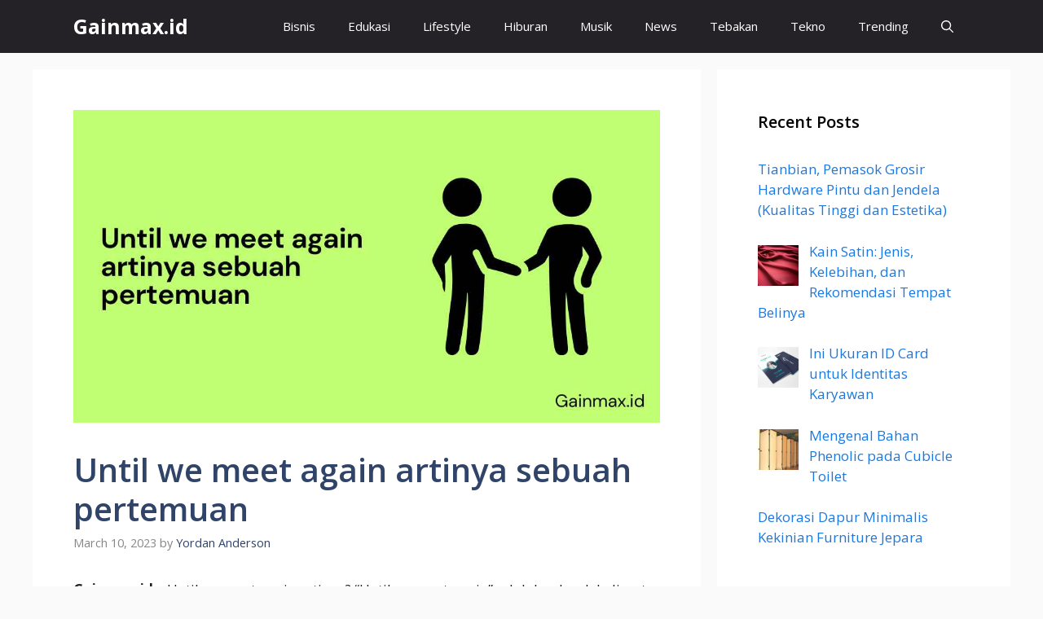

--- FILE ---
content_type: text/html; charset=utf-8
request_url: https://www.google.com/recaptcha/api2/aframe
body_size: 265
content:
<!DOCTYPE HTML><html><head><meta http-equiv="content-type" content="text/html; charset=UTF-8"></head><body><script nonce="gsY54fP0zqNSfq2zchQ_sQ">/** Anti-fraud and anti-abuse applications only. See google.com/recaptcha */ try{var clients={'sodar':'https://pagead2.googlesyndication.com/pagead/sodar?'};window.addEventListener("message",function(a){try{if(a.source===window.parent){var b=JSON.parse(a.data);var c=clients[b['id']];if(c){var d=document.createElement('img');d.src=c+b['params']+'&rc='+(localStorage.getItem("rc::a")?sessionStorage.getItem("rc::b"):"");window.document.body.appendChild(d);sessionStorage.setItem("rc::e",parseInt(sessionStorage.getItem("rc::e")||0)+1);localStorage.setItem("rc::h",'1769120213849');}}}catch(b){}});window.parent.postMessage("_grecaptcha_ready", "*");}catch(b){}</script></body></html>